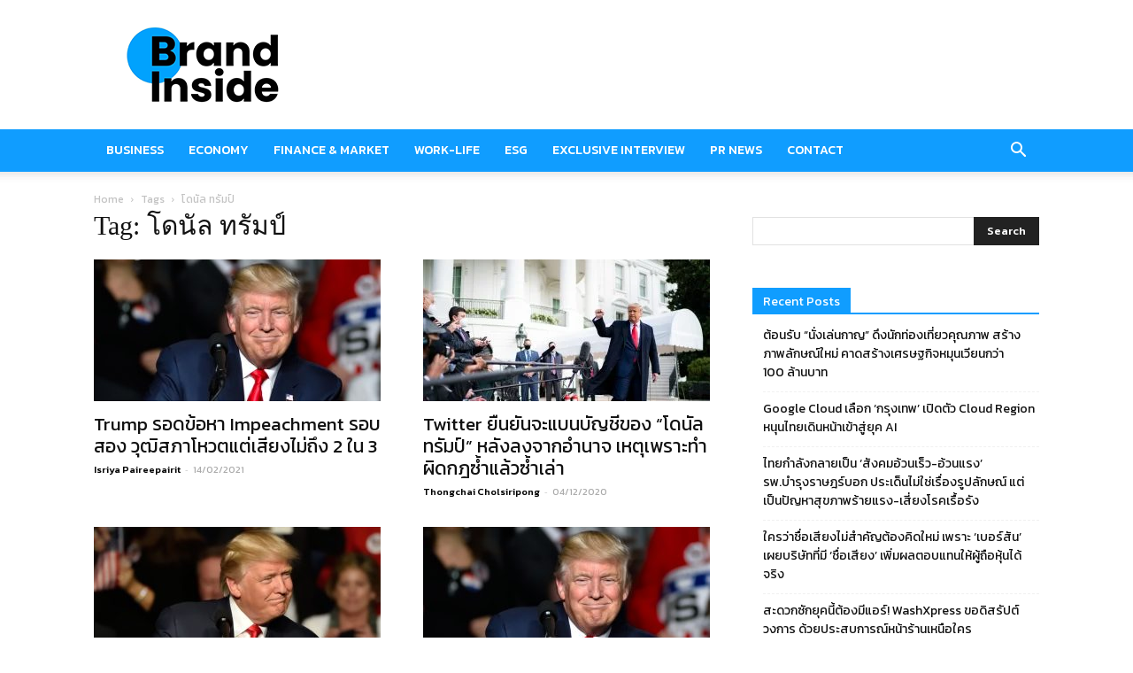

--- FILE ---
content_type: text/html; charset=utf-8
request_url: https://www.google.com/recaptcha/api2/aframe
body_size: 268
content:
<!DOCTYPE HTML><html><head><meta http-equiv="content-type" content="text/html; charset=UTF-8"></head><body><script nonce="EmRfFGjxWbrFsEyVgI6BHA">/** Anti-fraud and anti-abuse applications only. See google.com/recaptcha */ try{var clients={'sodar':'https://pagead2.googlesyndication.com/pagead/sodar?'};window.addEventListener("message",function(a){try{if(a.source===window.parent){var b=JSON.parse(a.data);var c=clients[b['id']];if(c){var d=document.createElement('img');d.src=c+b['params']+'&rc='+(localStorage.getItem("rc::a")?sessionStorage.getItem("rc::b"):"");window.document.body.appendChild(d);sessionStorage.setItem("rc::e",parseInt(sessionStorage.getItem("rc::e")||0)+1);localStorage.setItem("rc::h",'1769028901272');}}}catch(b){}});window.parent.postMessage("_grecaptcha_ready", "*");}catch(b){}</script></body></html>